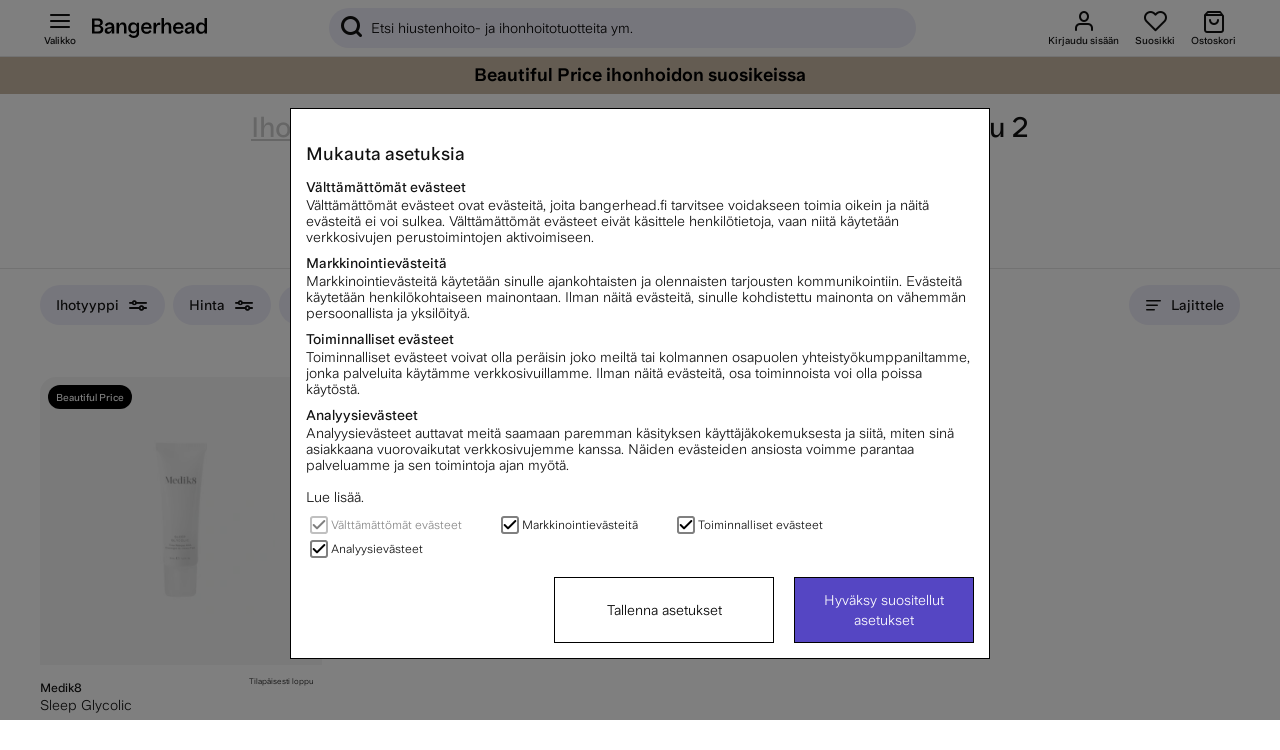

--- FILE ---
content_type: text/javascript; charset=utf-8
request_url: https://www.bangerhead.fi/themes/master/design/script/quickview-min.js?1743512811
body_size: 4678
content:
'use strict';var hdSt=function hdSt(){var st=window.history.state||{};st.review=true;var re=window.location.href+"#review";window.history.replaceState(st,null,re);};var inHdSt=function inHdSt(){var st=window.history.state||{};if(st.hasOwnProperty('review')&&window.location.hash.trim().length>0){delete st.review;window.history.replaceState(st,null,window.location.pathname+window.location.search);popChain.push(function popReviewAfterReload(){var selector="#dtrigger_review_popup_qw";if(current_view()==='mobile'){selector="#mtrigger_review_popup_qw";}
var btn=jQuery(selector)||null;if(btn){btn.click();}});return true;}
return false;};function updateMetaTags({title,image,url}={}){if(!title){title=document.querySelector('meta[property="og:title"]')?.getAttribute('content')||document.title;}
if(!image){image=document.querySelector('meta[property="og:image"]')?.getAttribute('content');}
if(!url){url=window.location.href;}
var ogTitle=document.querySelector('meta[property="og:title"]');if(ogTitle){ogTitle.setAttribute('content',title);}else{var newOgTitle=document.createElement('meta');newOgTitle.setAttribute('property','og:title');newOgTitle.setAttribute('content',title);document.head.appendChild(newOgTitle);}
var ogImage=document.querySelector('meta[property="og:image"]');if(ogImage){ogImage.setAttribute('content',image);}else{var newOgImage=document.createElement('meta');newOgImage.setAttribute('property','og:image');newOgImage.setAttribute('content',image);document.head.appendChild(newOgImage);}
var ogUrl=document.querySelector('meta[property="og:url"]');if(ogUrl){ogUrl.setAttribute('content',url);}else{var newOgUrl=document.createElement('meta');newOgUrl.setAttribute('property','og:url');newOgUrl.setAttribute('content',url);document.head.appendChild(newOgUrl);}
var canonicalLink=document.querySelector('link[rel="canonical"]');if(canonicalLink){canonicalLink.href=url;}else{var newLink=document.createElement('link');newLink.rel='canonical';newLink.href=url;document.head.appendChild(newLink);}};var bhquickview={qwactive:false,artnr:null,view:null,usePop:null,ignoreCloseState:false,inactiveFormSuffix:'dis',addedBehindSuffix:false,addedQwFormSuffix:false,friendlyMissingPop:null,behindFormName:'',qwFormName:'',origData:{"_behindForm":{},'#main':{},'#quick_view':{}},actAsStandalone:false,unlocked:false,qwhistory:{},qwCallStackCounter:0,quickViewCallStack:[],stackCounter:0,callstackControl:null,defaultVariant:null,owner:null,variant:null,fetchArtnr:function fetchArtnr(el){var element=el instanceof jQuery?el.get(0):el;var artnr=element.getAttribute('data-artnr');var defaultVariant=element.getAttribute('default-variant');if(!artnr)return this;this.artnr=artnr;if(defaultVariant)this.defaultVariant=defaultVariant;this.owner=null;var owner=element.getAttribute('data-owner');if(owner&&owner!==artnr){this.owner=owner;}
let urlParams=bangerheadGenericHelper.getUrlVars();if(urlParams.variant){this.variant=urlParams.variant}
return this;},uri:null,buildUri:function buildUri(){if(this.artnr&&this.friendly){var uriO={funk:"visa_artikel",artnr:this.artnr,Ajax:"J",Visning:this.view==='qw'?'quickview':this.view,rnd:Math.random()};let urlParams=bangerheadGenericHelper.getUrlVars();if(urlParams.variant){this.variant=urlParams.variant}
if(this.variant){uriO['variant']=this.variant;}else if(this.defaultVariant){uriO['variant']=this.defaultVariant;}
if(this.owner){uriO['variant']=this.artnr;uriO['artnr']=this.owner;}
var uriA=[];for(var i in uriO){uriA.push(i+"="+uriO[i]);}
if(uriA.length){this.uri="/shop?"+uriA.join("&");}
return this;}},friendly:null,fetchFriendly:function fetchFriendly(el){var element=el instanceof jQuery?el.get(0):el;try{var href="";var test=[".img_card a",".prod_link",".img_url"];var i=test.length;while(i--){var have_el=element.querySelector(test[i]);if(have_el&&have_el.getAttribute('href')){href=have_el.getAttribute('href');break;}}
if(!href||/[\?|&]funk=/.test(href)){this.friendly=true;this.friendlyMissingPop=true;return this;}else if(this.handlingPop==="variantpicker"){this.friendly='funk=visa_artikel&artnr='+this.artnr;return this;}
if(href.indexOf("?")>-1){href=href.substring(0,href.indexOf("?"));}
this.friendly=href;}catch(e){console.log(e);}
return this;},clearPrevCall:function clearPrevCall(){this.artnr=null;this.uri=null;this.friendly=null;this.variant=null;this.friendlyMissingPop=null;this.defaultVariant=null;return this;},setContent:function setContent(popId,responseData){if(active_pops[bhquickview.handlingPop]!==undefined){bhquickview.quickViewBefore.call(bhquickview);active_pops[bhquickview.handlingPop].classList.add(bhquickview.view);if(typeof responseData==="function"){responseData.apply(bhquickview,[jQuery(active_pops[bhquickview.handlingPop]).find(".pu_w").first()]);}else{jQuery(active_pops[bhquickview.handlingPop].querySelector(".pu_w")).html(responseData);try{bhquickview.setStore();bhquickview.qwactive=true;bhquickview.afterQw();}catch(e){console.log(e);}}}},title:{prevstate:document.title,suffix:null,nostate:null},titleReset:function titleReset(){this.title.nostate=null;this.title.state=null;return;},titleManager:function titleManager(a,b){if(!this.friendly){return this.titleReset();}
b=b||this.friendly;if(a===true){document.title=b;}else if(a===false&&this.title.prevstate){document.title=this.title.prevstate;return this.titleReset();}},stateManager:{saveLastPush:function saveLastPush(){if(!this.lastPush){this.lastPush={};}
if(this.hasHash(arguments[0].origHref)){this.lastPush=arguments[0];}},hasHash:function hasHash(arg){arg=arg||window.location.href;return!!arg.match(/#.*/);},setState:function setState(_setState){if(_setState){var params=bangerheadGenericHelper.getUrlVars();var ar=["qw="+encodeURIComponent(bhquickview.friendly)];for(var key in params){if(key!=="qw"){ar.push(key+"="+params[key]);}}
var origHref=window.location.href;var origState=window.history.state;this.saveLastPush({'origHref':origHref,'origState':origState});window.history.pushState({quickview:bhquickview.artnr,origin:'airQuickview'},null,"?"+ar.join("&"));updateMetaTags();}},restoreState:function restoreState(){const state=this.lastPush?.origState||null;let href=this.lastPush?.origHref||bangerheadGenericHelper.clearUrlFromP(window.location.href,"qw");href=bangerheadGenericHelper.clearUrlFromP(href,"variant");window.history.replaceState(state,null,href);updateMetaTags();}},setStore:function setStore(){store.set(this.handlingPop+"_data_"+this.artnr,{artnr:this.artnr,friendly:this.friendly});},checkStore:function checkStore(){if(store.get(this.handlingPop+"_data_"+this.artnr)){var st=store.get(this.handlingPop+"_data_"+this.artnr);this.artnr=st.artnr;if(st.friendly===true){this.friendly=true;this.friendlyMissingPop=true;}else{this.friendly=st.friendly;}
this.buildUri();return true;}
return false;},_lockClasses:["artikel_i_lager","price-rek"],_lockVariables:['rubrikartikel','variant_function_list','Vektor_Rubrikartikel','Vektor_Bilder'],_lockFromDocument:["Pris_Rek","PrisFalt","ArtnrFalt","ArtikelnamnFalt",'valdartikel','Produktinfo',"artnr_reference","image_zoom","productzoom"],lockIds:function lockIds(target,unlock){unlock=unlock||false;var tar=document.querySelector(target);if(!tar){return;}
var self=this;this._lockFromDocument.forEach(function(name){if(unlock){var temp_name=[name,self.inactiveFormSuffix].join("_");var temp=tar.querySelector("#"+temp_name);temp?temp.id=name:!1;}else{var temp=tar.querySelector("#"+name);temp?temp.id=[name,self.inactiveFormSuffix].join("_"):!1;}});this._lockVariables.forEach(function(varName){if(window[varName]){if(unlock){self.origData[target].hasOwnProperty(varName)?window[varName]=self.origData[target][varName]:!1;}else{self.origData[target][varName]=window[varName];}}});this._lockClasses.forEach(function(className){if(unlock){var temp_name=[className,self.inactiveFormSuffix].join("_");var temp_els=document.querySelectorAll("."+temp_name);temp_els.forEach(function(el){el.classList.remove(temp_name);el.classList.add(className);});}else{var temp_els=document.querySelectorAll("."+className);temp_els.forEach(function(el){el.classList.remove(className);el.classList.add([className,self.inactiveFormSuffix].join("_"));});}});},quickViewBefore:function quickViewBefore(){var _behindForm=document.querySelector("#prod_page_form")||null;if(_behindForm&&_behindForm.nodeName==='FORM'){_behindForm.detachForm();this.lockIds("#main");}
var _qwform=document.querySelector("#qw_form")||null;if(_qwform&&this.view!=='qw'&&_qwform.nodeName==='FORM'){_qwform.detachForm();this.lockIds("#quick_view");}},quickViewAfter:function quickViewAfter(){var _behindForm=document.querySelector("#prod_page_form")||null;if(_behindForm){_behindForm.reassignForm();this.lockIds("#main",true);}
var _qwform=document.querySelector("#qw_form")||null;if(_qwform){_qwform.reassignForm();this.lockIds("#quick_view",true);}},_fetchData:function _fetchData(onEl){var self=bhquickview;var checkTime=function checkTime(a){var now=Math.round(new Date().getTime()/1000);var dif=Number(now)-Number(self.qwhistory[a].time);if(dif<=120){return true;}
return false;};if(self.qwhistory.hasOwnProperty(self.artnr)&&self.qwhistory[self.artnr].hasOwnProperty('resHTML')&&checkTime(self.artnr)){try{jQuery(onEl).html(self.qwhistory[self.artnr]['resHTML']);self.setStore();self.qwactive=true;self.afterQw();}catch(e){console.log(e);}}else{jQuery.get(this.uri).done(function(res){if(res.trim().length>0){jQuery(onEl).html(res);var title=jQuery(res).find('#ArtikelnamnFalt').text();var image=jQuery(res).find('.ProduktBild[data-image]').attr('data-image');if(image){image=window.location.origin+image;}
updateMetaTags({title,image,url:window.location.href});try{self.qwhistory[self.artnr]['resHTML']=String(res).trim();self.qwhistory[self.artnr]['time']=Math.round(new Date().getTime()/1000);self.setStore();self.qwactive=true;self.afterQw();}catch(e){console.log(e);}}});}},trigger:function trigger(opt){if(!opt.view){return true;}
this.unlocked=false;this.optReference=opt;this.isFetchingData=true;this.actAsStandalone=opt.hasOwnProperty('actAsStandalone')?opt['actAsStandalone']:false;this.usePop=opt.view==='qw'?'#quick_view':"#variantpicker";this.handlingPop=opt.view==='qw'?'quick_view':"variantpicker";this.view=opt.view;if(opt.hasOwnProperty('ignoreCloseState')){this.ignoreCloseState=opt.ignoreCloseState;}
if(opt.hasOwnProperty('afterOpen')){this.afterOpen=opt.afterOpen;}else{this.afterOpen=null;}
if(bhquickview.qwactive===true){console.log('qwactive: ',bhquickview.qwactive);var url=new URL(window.location.href);url.searchParams.delete('variant');window.history.replaceState({},'',url);}
this.clearPrevCall().fetchArtnr(opt.el);if(!this.checkStore()){this.fetchFriendly(opt.el).buildUri();}
if(this.uri){this.friendlyMissingPop!==null?opt.setState=false:!1;if('stepper' in this&&'destroy' in this.stepper){this.stepper.destroy();}
this.stateManager.setState(opt.setState!==undefined?opt.setState:true);if(!this.qwhistory.hasOwnProperty(this.artnr)){this.qwhistory[this.artnr]={optRef:opt};}
if(popActive(bhquickview.handlingPop)){this.setContent(bhquickview.handlingPop,this._fetchData);}else{pop_global.triggerPop({sel:bhquickview.usePop,cb:bhquickview.setContent,cbp:bhquickview._fetchData});}
return false;}else{return true;}},resetQuickviewState:function resetQuickviewState(){productRunner.closeQuickviewIsolated();return this;},closeQuickview:function closeQuickview(_restoreState){this.resetQuickviewState();if(airpops.hasOwnProperty(this.handlingPop)&&airpops[this.handlingPop]===true){pop_global.forceClosePop({sel:this.usePop});}
if('stepper' in this&&'destroy' in this.stepper){this.stepper.destroy();}
if(_restoreState&&this.ignoreCloseState===false){this.stateManager.restoreState();}
var qss=document.querySelector("#quick_view");if(qss&&qss.classList.contains(this.view)){qss.classList.remove(this.view);qss.querySelector(".pu_w").textContent="";if(qss.classList.contains('qw_review_open')){qss.classList.remove('qw_review_open');}}
this.qwactive=false;this.ignoreCloseState=false;checkType("preventFurtherEvals","boolean")?preventFurtherEvals=false:!1;this.quickViewAfter();active_pops['quick_view'].classList.remove('after_open');if(active_pops['quick_view'].dataset.hasOwnProperty('popcloseonlythis')){delete active_pops['quick_view'].dataset.popcloseonlythis;}
var cl=active_pops[this.handlingPop].querySelector("#qw_close_pop");if(cl){delete cl.dataset.closeonlythis;}},checkOnLoadForQw:function checkOnLoadForQw(){var params=bangerheadGenericHelper.getUrlVars();if(params.hasOwnProperty("qw")){if(inHdSt()){params=bangerheadGenericHelper.getUrlVars();}
var card=function(friendly){var i=jQuery('.img_card a[href="'+friendly+'"]').first().get(0);return i?bangerheadGenericHelper.getParentByClass(i,"prod_card"):!1;}(decodeURIComponent(params["qw"]));if(card){bhquickview.trigger({el:card,view:'qw'});}else{var friendly=decodeURIComponent(params.qw);if(friendly){window.location.href=window.location.origin+friendly;}else{bhquickview.stateManager.restoreState();}}}},blockVideoly:false,checkQuickviewAction:function checkQuickviewAction(event){window.debugPopup?console.trace():!1;window.debugPopup?console.log('checkQuickviewAction'):!1;if(this.blockVideoly===true){this.blockVideoly=false;return;}
if(airpops.hasOwnProperty("quick_view")){var params=bangerheadGenericHelper.getUrlVars(),isPopActive=popActive('quick_view');if(params.hasOwnProperty("qw")&&window.history.state&&window.history.state.hasOwnProperty('quickview')){var _card=jQuery(".prod_card[data-artnr='"+window.history.state.quickview+"']");if(_card){bhquickview.trigger({el:_card,setState:false,view:'qw'});}}else if(isPopActive===true){if(popActive('blog_post')){pop_global.triggerPop({sel:"#blog_post"});}
bhquickview.closeQuickview(false);this.flush();}}},afterQw:function afterQw(){if(this.hasOwnProperty("afterOpen")){if(typeof this.afterOpen==='function'){this.afterOpen().call(null,bhquickview.usePop);this.afterOpen=null;}}
if(popActive('quick_view')){active_pops['quick_view'].classList.add('after_open');}
if(this.view.toLowerCase()==='qw'){var pop=document.querySelector(this.usePop)||null;if(pop){var con=pop.querySelector(".pu_w");con?function(){con.dataset.bhElementType="product";con.scrollTop=0;typeof preventFurtherEvals==='boolean'?preventFurtherEvals=false:!1;}():false;if(!this.body){this.body=BODY?BODY:document.querySelector("body");}
if(this.body.dataset.reqtype==='blog'){var close_btn=con.querySelector("#qw_close_pop");close_btn?close_btn.dataset.closeonlythis="true":!1;}}}else if(this.view.toLowerCase()==='variantpicker'){var _pop=document.querySelector(this.usePop)||null;if(_pop){var closes=_pop.querySelectorAll('.close_pop');closes?function(){closes.forEach(function(el,ind){el.dataset.closeonlythis="true";});}():!1;}}
if(this.actAsStandalone===true){active_pops[this.handlingPop].dataset.popcloseonlythis="true";var cl=active_pops[this.handlingPop].querySelector("#qw_close_pop");if(cl){cl.dataset.closeonlythis="true";}}
this.isFetchingData=false;if(popChain.length>0){popChain.forEach(function(f,i){typeof f==="function"?f():!1;});popChain=[];}
this.generateCallstack();this.stepper=new QuickviewStepper(this.optReference,bangerheadGenericHelper.generateRandomId(),this);},manuallyCloseQw:function manuallyCloseQw(){var ref=this.popCallstack();if(checkType(this.getLastCallStack(),"function")){this.quickViewCallStack[this.stackCounter-1].call();}else if(checkType(this.getLastCallStack(),"object")){if(checkType(ref,"function")){if(popActive('blog_post')){pop_global.triggerPop({sel:"#blog_post"});}}
this.callstackControl=true;this.trigger(this.quickViewCallStack[this.stackCounter-1].optReference);}},_checkCallStackId:function _checkCallStackId(id){if(this.quickViewCallStack[this.stackCounter-1]!==undefined){if(checkType(this.quickViewCallStack[this.stackCounter-1],'object')){return true;}}
return null;},flush:function flush(){this.quickViewCallStack=[];this.stackCounter=this.quickViewCallStack.length;},generateCallstack:function generateCallstack(){var id=[this.artnr,this.view].join("-");var p=this._checkCallStackId(id);if(this.callstackControl===null&&p===null){this.quickViewCallStack.push({type:'quick_view',id:id,view:this.view,uri:this.uri,friendly:this.friendly,friendlyMissingPop:this.friendlyMissingPop,optReference:this.optReference});}else if(p===true){this.setLastCallStack({type:'quick_view',id:id,view:this.view,uri:this.uri,friendly:this.friendly,friendlyMissingPop:this.friendlyMissingPop,optReference:this.optReference});}
this.stackCounter=this.quickViewCallStack.length;this.callstackControl=null;},pushOtherToCallstack:function pushOtherToCallstack(arg){this.quickViewCallStack.push(arg);this.stackCounter=this.quickViewCallStack.length;},setLastCallStack:function setLastCallStack(arg){this.getLastCallStack()!==undefined&&checkType(arg,'object')?this.quickViewCallStack[this.stackCounter-1]=arg:!1;},getLastCallStack:function getLastCallStack(){return this.quickViewCallStack[this.stackCounter-1];},popCallstack:function popCallstack(){var ref=null;if(this.getLastCallStack()!==undefined){ref=this.quickViewCallStack.pop();this.stackCounter=this.quickViewCallStack.length;}
return ref;}};
